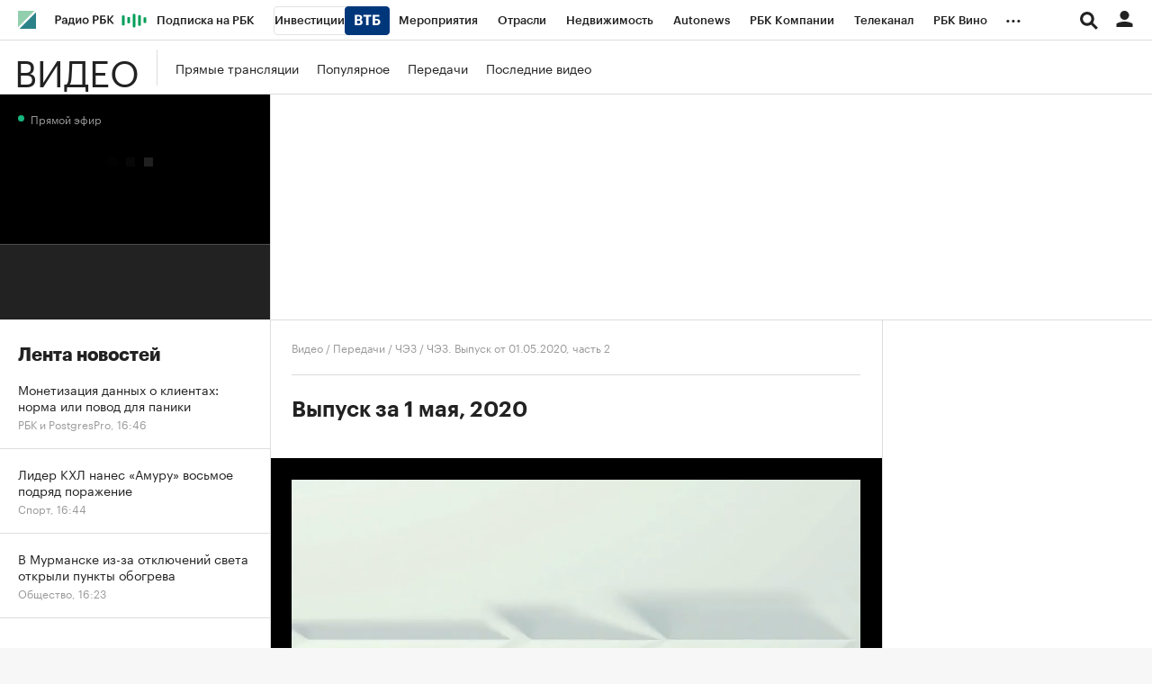

--- FILE ---
content_type: application/javascript; charset=utf-8
request_url: https://s.rbk.ru/v5_tv_static/rbctv-5.0.52/scripts/build/_gt-targeting.js
body_size: 880
content:
!function e(r,n,t){function o(a,u){if(!n[a]){if(!r[a]){var s="function"==typeof require&&require;if(!u&&s)return s(a,!0);if(i)return i(a,!0);var c=new Error("Cannot find module '"+a+"'");throw c.code="MODULE_NOT_FOUND",c}var f=n[a]={exports:{}};r[a][0].call(f.exports,(function(e){return o(r[a][1][e]||e)}),f,f.exports,e,r,n,t)}return n[a].exports}for(var i="function"==typeof require&&require,a=0;a<t.length;a++)o(t[a]);return o}({1:[function(e,r,n){RA.config.set("banners.dfp.pageTargeting",(function(e){if(!e)return;e.pubads().setTargeting("expandable",[2,3]),e.pubads().setTargeting("domain",RA.helpers.isMobile(!1)?"m_tv_rbc_ru":"tv_rbc_ru");const r=function(e){const r=document.cookie.match(new RegExp("(?:^|; )"+"test_banners".replace(/([\.$?*|{}\(\)\[\]\\\/\+^])/g,"\\$1")+"=([^;]*)"));return r?decodeURIComponent(r[1]):void 0}();r&&e.pubads().setTargeting("test_banners",r),/FBAV\/|FBAN|FB_IAB/.test(navigator.userAgent)&&e.pubads().setTargeting("mobile_app","facebook")}))},{}]},{},[1]);

--- FILE ---
content_type: image/svg+xml
request_url: https://s.rbk.ru/v5_tv_static/rbctv-5.0.52/styles/images/play.svg
body_size: 198
content:
<svg width="12" height="12" viewBox="0 0 12 12" fill="none" xmlns="http://www.w3.org/2000/svg">
<path d="M3 9.08916V2.91084C3 2.51629 3.43558 2.27718 3.76844 2.48901L8.62284 5.57817C8.93159 5.77465 8.93159 6.22535 8.62284 6.42183L3.76844 9.51099C3.43558 9.72282 3 9.48371 3 9.08916Z" fill="white"/>
</svg>
